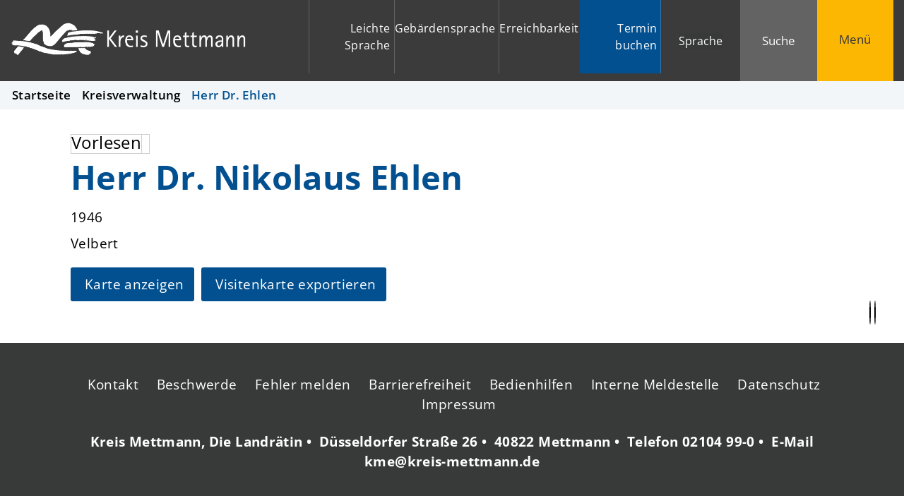

--- FILE ---
content_type: text/css
request_url: https://www.kreis-mettmann.de/layout/mettmann/assets/fonts/open-sans.css
body_size: 711
content:
/* open-sans-300 - latin */
@font-face {
  font-family: 'Open Sans';
  font-style: normal;
  font-weight: 300;
  src: url('open-sans/open-sans-v27-latin-300.eot'); /* IE9 Compat Modes */
  src: local(''),
       url('open-sans/open-sans-v27-latin-300.eot?#iefix') format('embedded-opentype'), /* IE6-IE8 */
       url('open-sans/open-sans-v27-latin-300.woff2') format('woff2'), /* Super Modern Browsers */
       url('open-sans/open-sans-v27-latin-300.woff') format('woff'), /* Modern Browsers */
       url('open-sans/open-sans-v27-latin-300.ttf') format('truetype'), /* Safari, Android, iOS */
       url('open-sans/open-sans-v27-latin-300.svg#OpenSans') format('svg'); /* Legacy iOS */
}

/* open-sans-regular - latin */
@font-face {
  font-family: 'Open Sans';
  font-style: normal;
  font-weight: 400;
  src: url('open-sans/open-sans-v27-latin-regular.eot'); /* IE9 Compat Modes */
  src: local(''),
       url('open-sans/open-sans-v27-latin-regular.eot?#iefix') format('embedded-opentype'), /* IE6-IE8 */
       url('open-sans/open-sans-v27-latin-regular.woff2') format('woff2'), /* Super Modern Browsers */
       url('open-sans/open-sans-v27-latin-regular.woff') format('woff'), /* Modern Browsers */
       url('open-sans/open-sans-v27-latin-regular.ttf') format('truetype'), /* Safari, Android, iOS */
       url('open-sans/open-sans-v27-latin-regular.svg#OpenSans') format('svg'); /* Legacy iOS */
}

/* open-sans-500 - latin */
@font-face {
  font-family: 'Open Sans';
  font-style: normal;
  font-weight: 500;
  src: url('open-sans/open-sans-v27-latin-500.eot'); /* IE9 Compat Modes */
  src: local(''),
       url('open-sans/open-sans-v27-latin-500.eot?#iefix') format('embedded-opentype'), /* IE6-IE8 */
       url('open-sans/open-sans-v27-latin-500.woff2') format('woff2'), /* Super Modern Browsers */
       url('open-sans/open-sans-v27-latin-500.woff') format('woff'), /* Modern Browsers */
       url('open-sans/open-sans-v27-latin-500.ttf') format('truetype'), /* Safari, Android, iOS */
       url('open-sans/open-sans-v27-latin-500.svg#OpenSans') format('svg'); /* Legacy iOS */
}

/* open-sans-600 - latin */
@font-face {
  font-family: 'Open Sans';
  font-style: normal;
  font-weight: 600;
  src: url('open-sans/open-sans-v27-latin-600.eot'); /* IE9 Compat Modes */
  src: local(''),
       url('open-sans/open-sans-v27-latin-600.eot?#iefix') format('embedded-opentype'), /* IE6-IE8 */
       url('open-sans/open-sans-v27-latin-600.woff2') format('woff2'), /* Super Modern Browsers */
       url('open-sans/open-sans-v27-latin-600.woff') format('woff'), /* Modern Browsers */
       url('open-sans/open-sans-v27-latin-600.ttf') format('truetype'), /* Safari, Android, iOS */
       url('open-sans/open-sans-v27-latin-600.svg#OpenSans') format('svg'); /* Legacy iOS */
}

/* open-sans-700 - latin */
@font-face {
  font-family: 'Open Sans';
  font-style: normal;
  font-weight: 700;
  src: url('open-sans/open-sans-v27-latin-700.eot'); /* IE9 Compat Modes */
  src: local(''),
       url('open-sans/open-sans-v27-latin-700.eot?#iefix') format('embedded-opentype'), /* IE6-IE8 */
       url('open-sans/open-sans-v27-latin-700.woff2') format('woff2'), /* Super Modern Browsers */
       url('open-sans/open-sans-v27-latin-700.woff') format('woff'), /* Modern Browsers */
       url('open-sans/open-sans-v27-latin-700.ttf') format('truetype'), /* Safari, Android, iOS */
       url('open-sans/open-sans-v27-latin-700.svg#OpenSans') format('svg'); /* Legacy iOS */
}

/* open-sans-800 - latin */
@font-face {
  font-family: 'Open Sans';
  font-style: normal;
  font-weight: 800;
  src: url('open-sans/open-sans-v27-latin-800.eot'); /* IE9 Compat Modes */
  src: local(''),
       url('open-sans/open-sans-v27-latin-800.eot?#iefix') format('embedded-opentype'), /* IE6-IE8 */
       url('open-sans/open-sans-v27-latin-800.woff2') format('woff2'), /* Super Modern Browsers */
       url('open-sans/open-sans-v27-latin-800.woff') format('woff'), /* Modern Browsers */
       url('open-sans/open-sans-v27-latin-800.ttf') format('truetype'), /* Safari, Android, iOS */
       url('open-sans/open-sans-v27-latin-800.svg#OpenSans') format('svg'); /* Legacy iOS */
}

/* open-sans-300italic - latin */
@font-face {
  font-family: 'Open Sans';
  font-style: italic;
  font-weight: 300;
  src: url('open-sans/open-sans-v27-latin-300italic.eot'); /* IE9 Compat Modes */
  src: local(''),
       url('open-sans/open-sans-v27-latin-300italic.eot?#iefix') format('embedded-opentype'), /* IE6-IE8 */
       url('open-sans/open-sans-v27-latin-300italic.woff2') format('woff2'), /* Super Modern Browsers */
       url('open-sans/open-sans-v27-latin-300italic.woff') format('woff'), /* Modern Browsers */
       url('open-sans/open-sans-v27-latin-300italic.ttf') format('truetype'), /* Safari, Android, iOS */
       url('open-sans/open-sans-v27-latin-300italic.svg#OpenSans') format('svg'); /* Legacy iOS */
}

/* open-sans-italic - latin */
@font-face {
  font-family: 'Open Sans';
  font-style: italic;
  font-weight: 400;
  src: url('open-sans/open-sans-v27-latin-italic.eot'); /* IE9 Compat Modes */
  src: local(''),
       url('open-sans/open-sans-v27-latin-italic.eot?#iefix') format('embedded-opentype'), /* IE6-IE8 */
       url('open-sans/open-sans-v27-latin-italic.woff2') format('woff2'), /* Super Modern Browsers */
       url('open-sans/open-sans-v27-latin-italic.woff') format('woff'), /* Modern Browsers */
       url('open-sans/open-sans-v27-latin-italic.ttf') format('truetype'), /* Safari, Android, iOS */
       url('open-sans/open-sans-v27-latin-italic.svg#OpenSans') format('svg'); /* Legacy iOS */
}

/* open-sans-500italic - latin */
@font-face {
  font-family: 'Open Sans';
  font-style: italic;
  font-weight: 500;
  src: url('open-sans/open-sans-v27-latin-500italic.eot'); /* IE9 Compat Modes */
  src: local(''),
       url('open-sans/open-sans-v27-latin-500italic.eot?#iefix') format('embedded-opentype'), /* IE6-IE8 */
       url('open-sans/open-sans-v27-latin-500italic.woff2') format('woff2'), /* Super Modern Browsers */
       url('open-sans/open-sans-v27-latin-500italic.woff') format('woff'), /* Modern Browsers */
       url('open-sans/open-sans-v27-latin-500italic.ttf') format('truetype'), /* Safari, Android, iOS */
       url('open-sans/open-sans-v27-latin-500italic.svg#OpenSans') format('svg'); /* Legacy iOS */
}

/* open-sans-600italic - latin */
@font-face {
  font-family: 'Open Sans';
  font-style: italic;
  font-weight: 600;
  src: url('open-sans/open-sans-v27-latin-600italic.eot'); /* IE9 Compat Modes */
  src: local(''),
       url('open-sans/open-sans-v27-latin-600italic.eot?#iefix') format('embedded-opentype'), /* IE6-IE8 */
       url('open-sans/open-sans-v27-latin-600italic.woff2') format('woff2'), /* Super Modern Browsers */
       url('open-sans/open-sans-v27-latin-600italic.woff') format('woff'), /* Modern Browsers */
       url('open-sans/open-sans-v27-latin-600italic.ttf') format('truetype'), /* Safari, Android, iOS */
       url('open-sans/open-sans-v27-latin-600italic.svg#OpenSans') format('svg'); /* Legacy iOS */
}

/* open-sans-700italic - latin */
@font-face {
  font-family: 'Open Sans';
  font-style: italic;
  font-weight: 700;
  src: url('open-sans/open-sans-v27-latin-700italic.eot'); /* IE9 Compat Modes */
  src: local(''),
       url('open-sans/open-sans-v27-latin-700italic.eot?#iefix') format('embedded-opentype'), /* IE6-IE8 */
       url('open-sans/open-sans-v27-latin-700italic.woff2') format('woff2'), /* Super Modern Browsers */
       url('open-sans/open-sans-v27-latin-700italic.woff') format('woff'), /* Modern Browsers */
       url('open-sans/open-sans-v27-latin-700italic.ttf') format('truetype'), /* Safari, Android, iOS */
       url('open-sans/open-sans-v27-latin-700italic.svg#OpenSans') format('svg'); /* Legacy iOS */
}

/* open-sans-800italic - latin */
@font-face {
  font-family: 'Open Sans';
  font-style: italic;
  font-weight: 800;
  src: url('open-sans/open-sans-v27-latin-800italic.eot'); /* IE9 Compat Modes */
  src: local(''),
       url('open-sans/open-sans-v27-latin-800italic.eot?#iefix') format('embedded-opentype'), /* IE6-IE8 */
       url('open-sans/open-sans-v27-latin-800italic.woff2') format('woff2'), /* Super Modern Browsers */
       url('open-sans/open-sans-v27-latin-800italic.woff') format('woff'), /* Modern Browsers */
       url('open-sans/open-sans-v27-latin-800italic.ttf') format('truetype'), /* Safari, Android, iOS */
       url('open-sans/open-sans-v27-latin-800italic.svg#OpenSans') format('svg'); /* Legacy iOS */
}

html, body, legend, fieldset, input, .gmc_control ul.fancytree-container {
    font-family: Calibri,'Open Sans', sans-serif !important;
    font-weight: 400;
    letter-spacing: 0.02em;
}

--- FILE ---
content_type: text/javascript
request_url: https://www.kreis-mettmann.de/layout/mettmann/assets/js/shariff/shariff.min.js?__ts=1558938218
body_size: 12296
content:
/*!
 * shariff - v3.2.1 - Mon, 27 May 2019 08:23:32 GMT
 * https://github.com/heiseonline/shariff
 * Copyright (c) 2019 Ines Pauer, Philipp Busse, Sebastian Hilbig, Erich Kramer, Deniz Sesli
 * Licensed under the MIT license
 */
!function(e){function t(a){if(r[a])return r[a].exports;var n=r[a]={i:a,l:!1,exports:{}};return e[a].call(n.exports,n,n.exports,t),n.l=!0,n.exports}var r={};t.m=e,t.c=r,t.d=function(e,r,a){t.o(e,r)||Object.defineProperty(e,r,{configurable:!1,enumerable:!0,get:a})},t.n=function(e){var r=e&&e.__esModule?function(){return e.default}:function(){return e};return t.d(r,"a",r),r},t.o=function(e,t){return Object.prototype.hasOwnProperty.call(e,t)},t.p="",t(t.s=2)}([function(e,t,r){"use strict";function a(){this.protocol=null,this.slashes=null,this.auth=null,this.host=null,this.port=null,this.hostname=null,this.hash=null,this.search=null,this.query=null,this.pathname=null,this.path=null,this.href=null}function n(e,t,r){if(e&&p.isObject(e)&&e instanceof a)return e;var n=new a;return n.parse(e,t,r),n}function i(e){return p.isString(e)&&(e=n(e)),e instanceof a?e.format():a.prototype.format.call(e)}function o(e,t){return n(e,!1,!0).resolve(t)}function s(e,t){return e?n(e,!1,!0).resolveObject(t):t}var l=r(10),p=r(12);t.parse=n,t.resolve=o,t.resolveObject=s,t.format=i,t.Url=a;var u=/^([a-z0-9.+-]+:)/i,h=/:[0-9]*$/,d=/^(\/\/?(?!\/)[^\?\s]*)(\?[^\s]*)?$/,c=["<",">",'"',"`"," ","\r","\n","\t"],f=["{","}","|","\\","^","`"].concat(c),m=["'"].concat(f),b=["%","/","?",";","#"].concat(m),g=["/","?","#"],v=/^[+a-z0-9A-Z_-]{0,63}$/,k=/^([+a-z0-9A-Z_-]{0,63})(.*)$/,j={javascript:!0,"javascript:":!0},z={javascript:!0,"javascript:":!0},y={http:!0,https:!0,ftp:!0,gopher:!0,file:!0,"http:":!0,"https:":!0,"ftp:":!0,"gopher:":!0,"file:":!0},P=r(13);a.prototype.parse=function(e,t,r){if(!p.isString(e))throw new TypeError("Parameter 'url' must be a string, not "+typeof e);var a=e.indexOf("?"),n=-1!==a&&a<e.indexOf("#")?"?":"#",i=e.split(n),o=/\\/g;i[0]=i[0].replace(o,"/"),e=i.join(n);var s=e;if(s=s.trim(),!r&&1===e.split("#").length){var h=d.exec(s);if(h)return this.path=s,this.href=s,this.pathname=h[1],h[2]?(this.search=h[2],this.query=t?P.parse(this.search.substr(1)):this.search.substr(1)):t&&(this.search="",this.query={}),this}var c=u.exec(s);if(c){c=c[0];var f=c.toLowerCase();this.protocol=f,s=s.substr(c.length)}if(r||c||s.match(/^\/\/[^@\/]+@[^@\/]+/)){var T="//"===s.substr(0,2);!T||c&&z[c]||(s=s.substr(2),this.slashes=!0)}if(!z[c]&&(T||c&&!y[c])){for(var w=-1,x=0;x<g.length;x++){var U=s.indexOf(g[x]);-1!==U&&(-1===w||U<w)&&(w=U)}var C,R;R=-1===w?s.lastIndexOf("@"):s.lastIndexOf("@",w),-1!==R&&(C=s.slice(0,R),s=s.slice(R+1),this.auth=decodeURIComponent(C)),w=-1;for(var x=0;x<b.length;x++){var U=s.indexOf(b[x]);-1!==U&&(-1===w||U<w)&&(w=U)}-1===w&&(w=s.length),this.host=s.slice(0,w),s=s.slice(w),this.parseHost(),this.hostname=this.hostname||"";var I="["===this.hostname[0]&&"]"===this.hostname[this.hostname.length-1];if(!I)for(var D=this.hostname.split(/\./),x=0,S=D.length;x<S;x++){var L=D[x];if(L&&!L.match(v)){for(var N="",O=0,F=L.length;O<F;O++)L.charCodeAt(O)>127?N+="x":N+=L[O];if(!N.match(v)){var A=D.slice(0,x),q=D.slice(x+1),M=L.match(k);M&&(A.push(M[1]),q.unshift(M[2])),q.length&&(s="/"+q.join(".")+s),this.hostname=A.join(".");break}}}this.hostname.length>255?this.hostname="":this.hostname=this.hostname.toLowerCase(),I||(this.hostname=l.toASCII(this.hostname));var J=this.port?":"+this.port:"",V=this.hostname||"";this.host=V+J,this.href+=this.host,I&&(this.hostname=this.hostname.substr(1,this.hostname.length-2),"/"!==s[0]&&(s="/"+s))}if(!j[f])for(var x=0,S=m.length;x<S;x++){var W=m[x];if(-1!==s.indexOf(W)){var G=encodeURIComponent(W);G===W&&(G=escape(W)),s=s.split(W).join(G)}}var Q=s.indexOf("#");-1!==Q&&(this.hash=s.substr(Q),s=s.slice(0,Q));var B=s.indexOf("?");if(-1!==B?(this.search=s.substr(B),this.query=s.substr(B+1),t&&(this.query=P.parse(this.query)),s=s.slice(0,B)):t&&(this.search="",this.query={}),s&&(this.pathname=s),y[f]&&this.hostname&&!this.pathname&&(this.pathname="/"),this.pathname||this.search){var J=this.pathname||"",X=this.search||"";this.path=J+X}return this.href=this.format(),this},a.prototype.format=function(){var e=this.auth||"";e&&(e=encodeURIComponent(e),e=e.replace(/%3A/i,":"),e+="@");var t=this.protocol||"",r=this.pathname||"",a=this.hash||"",n=!1,i="";this.host?n=e+this.host:this.hostname&&(n=e+(-1===this.hostname.indexOf(":")?this.hostname:"["+this.hostname+"]"),this.port&&(n+=":"+this.port)),this.query&&p.isObject(this.query)&&Object.keys(this.query).length&&(i=P.stringify(this.query));var o=this.search||i&&"?"+i||"";return t&&":"!==t.substr(-1)&&(t+=":"),this.slashes||(!t||y[t])&&!1!==n?(n="//"+(n||""),r&&"/"!==r.charAt(0)&&(r="/"+r)):n||(n=""),a&&"#"!==a.charAt(0)&&(a="#"+a),o&&"?"!==o.charAt(0)&&(o="?"+o),r=r.replace(/[?#]/g,function(e){return encodeURIComponent(e)}),o=o.replace("#","%23"),t+n+r+o+a},a.prototype.resolve=function(e){return this.resolveObject(n(e,!1,!0)).format()},a.prototype.resolveObject=function(e){if(p.isString(e)){var t=new a;t.parse(e,!1,!0),e=t}for(var r=new a,n=Object.keys(this),i=0;i<n.length;i++){var o=n[i];r[o]=this[o]}if(r.hash=e.hash,""===e.href)return r.href=r.format(),r;if(e.slashes&&!e.protocol){for(var s=Object.keys(e),l=0;l<s.length;l++){var u=s[l];"protocol"!==u&&(r[u]=e[u])}return y[r.protocol]&&r.hostname&&!r.pathname&&(r.path=r.pathname="/"),r.href=r.format(),r}if(e.protocol&&e.protocol!==r.protocol){if(!y[e.protocol]){for(var h=Object.keys(e),d=0;d<h.length;d++){var c=h[d];r[c]=e[c]}return r.href=r.format(),r}if(r.protocol=e.protocol,e.host||z[e.protocol])r.pathname=e.pathname;else{for(var f=(e.pathname||"").split("/");f.length&&!(e.host=f.shift()););e.host||(e.host=""),e.hostname||(e.hostname=""),""!==f[0]&&f.unshift(""),f.length<2&&f.unshift(""),r.pathname=f.join("/")}if(r.search=e.search,r.query=e.query,r.host=e.host||"",r.auth=e.auth,r.hostname=e.hostname||e.host,r.port=e.port,r.pathname||r.search){var m=r.pathname||"",b=r.search||"";r.path=m+b}return r.slashes=r.slashes||e.slashes,r.href=r.format(),r}var g=r.pathname&&"/"===r.pathname.charAt(0),v=e.host||e.pathname&&"/"===e.pathname.charAt(0),k=v||g||r.host&&e.pathname,j=k,P=r.pathname&&r.pathname.split("/")||[],f=e.pathname&&e.pathname.split("/")||[],T=r.protocol&&!y[r.protocol];if(T&&(r.hostname="",r.port=null,r.host&&(""===P[0]?P[0]=r.host:P.unshift(r.host)),r.host="",e.protocol&&(e.hostname=null,e.port=null,e.host&&(""===f[0]?f[0]=e.host:f.unshift(e.host)),e.host=null),k=k&&(""===f[0]||""===P[0])),v)r.host=e.host||""===e.host?e.host:r.host,r.hostname=e.hostname||""===e.hostname?e.hostname:r.hostname,r.search=e.search,r.query=e.query,P=f;else if(f.length)P||(P=[]),P.pop(),P=P.concat(f),r.search=e.search,r.query=e.query;else if(!p.isNullOrUndefined(e.search)){if(T){r.hostname=r.host=P.shift();var w=!!(r.host&&r.host.indexOf("@")>0)&&r.host.split("@");w&&(r.auth=w.shift(),r.host=r.hostname=w.shift())}return r.search=e.search,r.query=e.query,p.isNull(r.pathname)&&p.isNull(r.search)||(r.path=(r.pathname?r.pathname:"")+(r.search?r.search:"")),r.href=r.format(),r}if(!P.length)return r.pathname=null,r.search?r.path="/"+r.search:r.path=null,r.href=r.format(),r;for(var x=P.slice(-1)[0],U=(r.host||e.host||P.length>1)&&("."===x||".."===x)||""===x,C=0,R=P.length;R>=0;R--)x=P[R],"."===x?P.splice(R,1):".."===x?(P.splice(R,1),C++):C&&(P.splice(R,1),C--);if(!k&&!j)for(;C--;C)P.unshift("..");!k||""===P[0]||P[0]&&"/"===P[0].charAt(0)||P.unshift(""),U&&"/"!==P.join("/").substr(-1)&&P.push("");var I=""===P[0]||P[0]&&"/"===P[0].charAt(0);if(T){r.hostname=r.host=I?"":P.length?P.shift():"";var w=!!(r.host&&r.host.indexOf("@")>0)&&r.host.split("@");w&&(r.auth=w.shift(),r.host=r.hostname=w.shift())}return k=k||r.host&&P.length,k&&!I&&P.unshift(""),P.length?r.pathname=P.join("/"):(r.pathname=null,r.path=null),p.isNull(r.pathname)&&p.isNull(r.search)||(r.path=(r.pathname?r.pathname:"")+(r.search?r.search:"")),r.auth=e.auth||r.auth,r.slashes=r.slashes||e.slashes,r.href=r.format(),r},a.prototype.parseHost=function(){var e=this.host,t=h.exec(e);t&&(t=t[0],":"!==t&&(this.port=t.substr(1)),e=e.substr(0,e.length-t.length)),e&&(this.hostname=e)}},function(e,t){var r;r=function(){return this}();try{r=r||Function("return this")()||(0,eval)("this")}catch(e){"object"==typeof window&&(r=window)}e.exports=r},function(e,t,r){"use strict";r(3),e.exports=r(4)},function(e,t){},function(e,t,r){"use strict";(function(t){function a(e,t){if(!(e instanceof t))throw new TypeError("Cannot call a class as a function")}var n="function"==typeof Symbol&&"symbol"==typeof Symbol.iterator?function(e){return typeof e}:function(e){return e&&"function"==typeof Symbol&&e.constructor===Symbol&&e!==Symbol.prototype?"symbol":typeof e},i=function(){function e(e,t){for(var r=0;r<t.length;r++){var a=t[r];a.enumerable=a.enumerable||!1,a.configurable=!0,"value"in a&&(a.writable=!0),Object.defineProperty(e,a.key,a)}}return function(t,r,a){return r&&e(t.prototype,r),a&&e(t,a),t}}(),o=r(5),s=r(6),l=r(0),p={theme:"color",backendUrl:null,infoUrl:"http://ct.de/-2467514",infoDisplay:"blank",lang:"de",langFallback:"en",mailUrl:function(){var e=l.parse(this.getURL(),!0);return e.query.view="mail",delete e.search,l.format(e)},mailBody:function(){return this.getURL()},mediaUrl:null,orientation:"horizontal",buttonStyle:"standard",referrerTrack:null,services:["twitter","facebook","info"],title:t.document.title,twitterVia:null,flattrUser:null,flattrCategory:null,url:function(){var e=t.document.location.href,r=o("link[rel=canonical]").attr("href")||this.getMeta("og:url")||"";return r.length>0&&(r.indexOf("http")<0&&(r=0!==r.indexOf("//")?t.document.location.protocol+"//"+t.document.location.host+r:t.document.location.protocol+r),e=r),e}},u=function(){function e(t,r){var n=this;a(this,e),this.element=t,o(t).empty(),this.options=o.extend({},p,r,o(t).data()),this.services=Object.keys(s).filter(function(e){return n.isEnabledService(e)}).sort(function(e,t){var r=n.options.services;return r.indexOf(e)-r.indexOf(t)}).map(function(e){return s[e](n)}),this._addButtonList(),null!==this.options.backendUrl&&"icon"!==this.options.buttonStyle&&this.getShares(this._updateCounts.bind(this))}return i(e,[{key:"isEnabledService",value:function(e){return this.options.services.indexOf(e)>-1}},{key:"$socialshareElement",value:function(){return o(this.element)}},{key:"getLocalized",value:function(e,t){return"object"===n(e[t])?void 0===e[t][this.options.lang]?e[t][this.options.langFallback]:e[t][this.options.lang]:"string"==typeof e[t]?e[t]:void 0}},{key:"getMeta",value:function(e){return o('meta[name="'+e+'"],[property="'+e+'"]').attr("content")||""}},{key:"getInfoUrl",value:function(){return this.options.infoUrl}},{key:"getInfoDisplayPopup",value:function(){return"popup"===this.options.infoDisplay}},{key:"getInfoDisplayBlank",value:function(){return"popup"!==this.options.infoDisplay&&"self"!==this.options.infoDisplay}},{key:"getURL",value:function(){return this.getOption("url")}},{key:"getOption",value:function(e){var t=this.options[e];return"function"==typeof t?t.call(this):t}},{key:"getTitle",value:function(){var e=this.getOption("title");if(o(this.element).data().title)return e;e=e||this.getMeta("DC.title");var t=this.getMeta("DC.creator");return e&&t?e+" - "+t:e}},{key:"getReferrerTrack",value:function(){return this.options.referrerTrack||""}},{key:"getShares",value:function(e){var t=l.parse(this.options.backendUrl,!0);return t.query.url=this.getURL(),delete t.search,o.getJSON(l.format(t),e)}},{key:"_updateCounts",value:function(e,t,r){var a=this;e&&o.each(e,function(e,t){a.isEnabledService(e)&&(t>=1e3&&(t=Math.round(t/1e3)+"k"),o(a.element).find("."+e+" a").append(o("<span/>").addClass("share_count").text(t)))})}},{key:"_addButtonList",value:function(){var e=this,r=o("<ul/>").addClass(["theme-"+this.options.theme,"orientation-"+this.options.orientation,"button-style-"+this.options.buttonStyle,"shariff-col-"+this.options.services.length].join(" "));this.services.forEach(function(t){var a=o("<li/>").addClass("shariff-button "+t.name),n=o("<a/>").attr("href",t.shareUrl);if("standard"===e.options.buttonStyle){var i=o("<span/>").addClass("share_text").text(e.getLocalized(t,"shareText"));n.append(i)}void 0!==t.faPrefix&&void 0!==t.faName&&n.prepend(o("<span/>").addClass(t.faPrefix+" "+t.faName)),t.popup?(n.attr("data-rel","popup"),"info"!==t.name&&n.attr("rel","nofollow")):t.blank?(n.attr("target","_blank"),"info"===t.name?n.attr("rel","noopener noreferrer"):n.attr("rel","nofollow noopener noreferrer")):"info"!==t.name&&n.attr("rel","nofollow"),n.attr("title",e.getLocalized(t,"title")),n.attr("role","button"),n.attr("aria-label",e.getLocalized(t,"title")),a.append(n),r.append(a)}),r.on("click",'[data-rel="popup"]',function(e){e.preventDefault();var r=o(this).attr("href");if(r.match(/twitter\.com\/intent\/(\w+)/)){var a=t.window;if(a.__twttr&&a.__twttr.widgets&&a.__twttr.widgets.loaded)return}t.window.open(r,"_blank","width=600,height=460")}),this.$socialshareElement().append(r)}}]),e}();e.exports=u,t.Shariff=u,o(function(){o(".shariff").each(function(){this.hasOwnProperty("shariff")||(this.shariff=new u(this))})})}).call(t,r(1))},function(e,t){e.exports=jQuery},function(e,t,r){"use strict";e.exports={addthis:r(7),buffer:r(8),diaspora:r(9),facebook:r(16),flattr:r(17),flipboard:r(18),info:r(19),linkedin:r(20),mail:r(21),pinterest:r(22),pocket:r(23),print:r(24),qzone:r(25),reddit:r(26),stumbleupon:r(27),telegram:r(28),tencent:r(29),threema:r(30),tumblr:r(31),twitter:r(32),vk:r(33),weibo:r(34),whatsapp:r(35),xing:r(36)}},function(e,t,r){"use strict";e.exports=function(e){return{popup:!0,shareText:{bg:"cÐ¿ÐŸÐŽÐµÐ»ÑÐœÐµ",cs:"sdÃ­let",da:"del",de:"teilen",en:"share",es:"compartir",fi:"Jaa",fr:"partager",hr:"podijelite",hu:"megosztÃ¡s",it:"condividi",ja:"å±æ",ko:"ê³µì íêž°",nl:"delen",no:"del",pl:"udostÄpnij",pt:"compartilhar",ro:"partajeazÄ",ru:"Ð¿ÐŸÐŽÐµÐ»ÐžÑÑÑÑ",sk:"zdieÄŸaÅ¥",sl:"deli",sr:"podeli",sv:"dela",tr:"paylaÅ",zh:"åäº«"},name:"addthis",faPrefix:"fas",faName:"fa-plus",title:{bg:"Ð¡Ð¿ÐŸÐŽÐµÐ»Ðž Ð² AddThis",cs:"SdÃ­let na AddThis",da:"Del pÃ¥ AddThis",de:"Bei AddThis teilen",en:"Share on AddThis",es:"Compartir en AddThis",fi:"Jaa AddThisissÃ€",fr:"Partager sur AddThis",hr:"Podijelite na AddThis",hu:"MegosztÃ¡s AddThisen",it:"Condividi su AddThis",ja:"AddThisäžã§å±æ",ko:"AddThisìì ê³µì íêž°",nl:"Delen op AddThis",no:"Del pÃ¥ AddThis",pl:"UdostÄpnij przez AddThis",pt:"Compartilhar no AddThis",ro:"PartajeazÄ pe AddThis",ru:"ÐÐŸÐŽÐµÐ»ÐžÑÑÑÑ ÐœÐ° AddThis",sk:"ZdieÄŸaÅ¥ na AddThis",sl:"Deli na AddThis",sr:"Podeli na AddThis",sv:"Dela pÃ¥ AddThis",tr:"AddThis'ta paylaÅ",zh:"åšAddThisäžåäº«"},shareUrl:"http://api.addthis.com/oexchange/0.8/offer?url="+encodeURIComponent(e.getURL())+e.getReferrerTrack()}}},function(e,t,r){"use strict";e.exports=function(e){var t=encodeURIComponent(e.getURL());return{popup:!0,shareText:{bg:"cÐ¿ÐŸÐŽÐµÐ»ÑÐœÐµ",cs:"sdÃ­let",da:"del",de:"teilen",en:"share",es:"compartir",fi:"Jaa",fr:"partager",hr:"podijelite",hu:"megosztÃ¡s",it:"condividi",ja:"å±æ",ko:"ê³µì íêž°",nl:"delen",no:"del",pl:"udostÄpnij",pt:"compartilhar",ro:"partajeazÄ",ru:"Ð¿ÐŸÐŽÐµÐ»ÐžÑÑÑÑ",sk:"zdieÄŸaÅ¥",sl:"deli",sr:"podeli",sv:"dela",tr:"paylaÅ",zh:"åäº«"},name:"buffer",faPrefix:"fab",faName:"fa-buffer",title:{bg:"Ð¡Ð¿ÐŸÐŽÐµÐ»Ðž Ð² buffer",cs:"SdÃ­let na buffer",da:"Del pÃ¥ buffer",de:"Bei buffer teilen",en:"Share on buffer",es:"Compartir en buffer",fi:"Jaa bufferissÃ€",fr:"Partager sur buffer",hr:"Podijelite na buffer",hu:"MegosztÃ¡s bufferen",it:"Condividi su buffer",ja:"bufferäžã§å±æ",ko:"bufferìì ê³µì íêž°",nl:"Delen op buffer",no:"Del pÃ¥ buffer",pl:"UdostÄpnij przez buffer",pt:"Compartilhar no buffer",ro:"PartajeazÄ pe buffer",ru:"ÐÐŸÐŽÐµÐ»ÐžÑÑÑÑ ÐœÐ° buffer",sk:"ZdieÄŸaÅ¥ na buffer",sl:"Deli na buffer",sr:"Podeli na buffer",sv:"Dela pÃ¥ buffer",tr:"buffer'ta paylaÅ",zh:"åšbufferäžåäº«"},shareUrl:"https://buffer.com/add?text="+encodeURIComponent(e.getTitle())+"&url="+t+e.getReferrerTrack()}}},function(e,t,r){"use strict";var a=r(0);e.exports=function(e){var t=a.parse("https://share.diasporafoundation.org/",!0);return t.query.url=e.getURL(),t.query.title=e.getTitle(),t.protocol="https",delete t.search,{popup:!0,shareText:{bg:"cÐ¿ÐŸÐŽÐµÐ»ÑÐœÐµ",cs:"sdÃ­let",da:"del",de:"teilen",en:"share",es:"compartir",fi:"Jaa",fr:"partager",hr:"podijelite",hu:"megosztÃ¡s",it:"condividi",ja:"å±æ",ko:"ê³µì íêž°",nl:"delen",no:"del",pl:"udostÄpnij",pt:"compartilhar",ro:"partajeazÄ",ru:"Ð¿ÐŸÐŽÐµÐ»ÐžÑÑÑÑ",sk:"zdieÄŸaÅ¥",sl:"deli",sr:"podeli",sv:"dela",tr:"paylaÅ",zh:"åäº«"},name:"diaspora",faPrefix:"fas",faName:"fa-asterisk",title:{bg:"Ð¡Ð¿ÐŸÐŽÐµÐ»Ðž Ð² diaspora*",cs:"SdÃ­let na diaspora*",da:"Del pÃ¥ diaspora*",de:"Bei diaspora* teilen",en:"Share on diaspora*",es:"Compartir en diaspora*",fi:"Jaa DiasporaissÃ€",fr:"Partager sur diaspora*",hr:"Podijelite na diaspora*",hu:"MegosztÃ¡s diaspora*",it:"Condividi su diaspora*",ja:"diaspora*äžã§å±æ",ko:"diaspora*ìì ê³µì íêž°",nl:"Delen op diaspora*",no:"Del pÃ¥ diaspora*",pl:"UdostÄpnij przez diaspora*",pt:"Compartilhar no diaspora*",ro:"PartajeazÄ pe diaspora*",ru:"ÐÐŸÐŽÐµÐ»ÐžÑÑÑÑ ÐœÐ° diaspora*",sk:"ZdieÄŸaÅ¥ na diaspora*",sl:"Deli na diaspora*",sr:"Podeli na diaspora*-u",sv:"Dela pÃ¥ diaspora*",tr:"diaspora*'ta paylaÅ",zh:"åäº«è³diaspora*"},shareUrl:a.format(t)+e.getReferrerTrack()}}},function(e,t,r){(function(e,a){var n;!function(a){function i(e){throw new RangeError(I[e])}function o(e,t){for(var r=e.length,a=[];r--;)a[r]=t(e[r]);return a}function s(e,t){var r=e.split("@"),a="";return r.length>1&&(a=r[0]+"@",e=r[1]),e=e.replace(R,"."),a+o(e.split("."),t).join(".")}function l(e){for(var t,r,a=[],n=0,i=e.length;n<i;)t=e.charCodeAt(n++),t>=55296&&t<=56319&&n<i?(r=e.charCodeAt(n++),56320==(64512&r)?a.push(((1023&t)<<10)+(1023&r)+65536):(a.push(t),n--)):a.push(t);return a}function p(e){return o(e,function(e){var t="";return e>65535&&(e-=65536,t+=L(e>>>10&1023|55296),e=56320|1023&e),t+=L(e)}).join("")}function u(e){return e-48<10?e-22:e-65<26?e-65:e-97<26?e-97:k}function h(e,t){return e+22+75*(e<26)-((0!=t)<<5)}function d(e,t,r){var a=0;for(e=r?S(e/P):e>>1,e+=S(e/t);e>D*z>>1;a+=k)e=S(e/D);return S(a+(D+1)*e/(e+y))}function c(e){var t,r,a,n,o,s,l,h,c,f,m=[],b=e.length,g=0,y=w,P=T;for(r=e.lastIndexOf(x),r<0&&(r=0),a=0;a<r;++a)e.charCodeAt(a)>=128&&i("not-basic"),m.push(e.charCodeAt(a));for(n=r>0?r+1:0;n<b;){for(o=g,s=1,l=k;n>=b&&i("invalid-input"),h=u(e.charCodeAt(n++)),(h>=k||h>S((v-g)/s))&&i("overflow"),g+=h*s,c=l<=P?j:l>=P+z?z:l-P,!(h<c);l+=k)f=k-c,s>S(v/f)&&i("overflow"),s*=f;t=m.length+1,P=d(g-o,t,0==o),S(g/t)>v-y&&i("overflow"),y+=S(g/t),g%=t,m.splice(g++,0,y)}return p(m)}function f(e){var t,r,a,n,o,s,p,u,c,f,m,b,g,y,P,U=[];for(e=l(e),b=e.length,t=w,r=0,o=T,s=0;s<b;++s)(m=e[s])<128&&U.push(L(m));for(a=n=U.length,n&&U.push(x);a<b;){for(p=v,s=0;s<b;++s)(m=e[s])>=t&&m<p&&(p=m);for(g=a+1,p-t>S((v-r)/g)&&i("overflow"),r+=(p-t)*g,t=p,s=0;s<b;++s)if(m=e[s],m<t&&++r>v&&i("overflow"),m==t){for(u=r,c=k;f=c<=o?j:c>=o+z?z:c-o,!(u<f);c+=k)P=u-f,y=k-f,U.push(L(h(f+P%y,0))),u=S(P/y);U.push(L(h(u,0))),o=d(r,g,a==n),r=0,++a}++r,++t}return U.join("")}function m(e){return s(e,function(e){return U.test(e)?c(e.slice(4).toLowerCase()):e})}function b(e){return s(e,function(e){return C.test(e)?"xn--"+f(e):e})}var g,v=("object"==typeof t&&t&&t.nodeType,"object"==typeof e&&e&&e.nodeType,2147483647),k=36,j=1,z=26,y=38,P=700,T=72,w=128,x="-",U=/^xn--/,C=/[^\x20-\x7E]/,R=/[\x2E\u3002\uFF0E\uFF61]/g,I={overflow:"Overflow: input needs wider integers to process","not-basic":"Illegal input >= 0x80 (not a basic code point)","invalid-input":"Invalid input"},D=k-j,S=Math.floor,L=String.fromCharCode;g={version:"1.4.1",ucs2:{decode:l,encode:p},decode:c,encode:f,toASCII:b,toUnicode:m},void 0!==(n=function(){return g}.call(t,r,t,e))&&(e.exports=n)}()}).call(t,r(11)(e),r(1))},function(e,t){e.exports=function(e){return e.webpackPolyfill||(e.deprecate=function(){},e.paths=[],e.children||(e.children=[]),Object.defineProperty(e,"loaded",{enumerable:!0,get:function(){return e.l}}),Object.defineProperty(e,"id",{enumerable:!0,get:function(){return e.i}}),e.webpackPolyfill=1),e}},function(e,t,r){"use strict";e.exports={isString:function(e){return"string"==typeof e},isObject:function(e){return"object"==typeof e&&null!==e},isNull:function(e){return null===e},isNullOrUndefined:function(e){return null==e}}},function(e,t,r){"use strict";t.decode=t.parse=r(14),t.encode=t.stringify=r(15)},function(e,t,r){"use strict";function a(e,t){return Object.prototype.hasOwnProperty.call(e,t)}e.exports=function(e,t,r,i){t=t||"&",r=r||"=";var o={};if("string"!=typeof e||0===e.length)return o;var s=/\+/g;e=e.split(t);var l=1e3;i&&"number"==typeof i.maxKeys&&(l=i.maxKeys);var p=e.length;l>0&&p>l&&(p=l);for(var u=0;u<p;++u){var h,d,c,f,m=e[u].replace(s,"%20"),b=m.indexOf(r);b>=0?(h=m.substr(0,b),d=m.substr(b+1)):(h=m,d=""),c=decodeURIComponent(h),f=decodeURIComponent(d),a(o,c)?n(o[c])?o[c].push(f):o[c]=[o[c],f]:o[c]=f}return o};var n=Array.isArray||function(e){return"[object Array]"===Object.prototype.toString.call(e)}},function(e,t,r){"use strict";function a(e,t){if(e.map)return e.map(t);for(var r=[],a=0;a<e.length;a++)r.push(t(e[a],a));return r}var n=function(e){switch(typeof e){case"string":return e;case"boolean":return e?"true":"false";case"number":return isFinite(e)?e:"";default:return""}};e.exports=function(e,t,r,s){return t=t||"&",r=r||"=",null===e&&(e=void 0),"object"==typeof e?a(o(e),function(o){var s=encodeURIComponent(n(o))+r;return i(e[o])?a(e[o],function(e){return s+encodeURIComponent(n(e))}).join(t):s+encodeURIComponent(n(e[o]))}).join(t):s?encodeURIComponent(n(s))+r+encodeURIComponent(n(e)):""};var i=Array.isArray||function(e){return"[object Array]"===Object.prototype.toString.call(e)},o=Object.keys||function(e){var t=[];for(var r in e)Object.prototype.hasOwnProperty.call(e,r)&&t.push(r);return t}},function(e,t,r){"use strict";e.exports=function(e){return{popup:!0,shareText:{bg:"cÐ¿ÐŸÐŽÐµÐ»ÑÐœÐµ",cs:"sdÃ­let",da:"del",de:"teilen",en:"share",es:"compartir",fi:"Jaa",fr:"partager",hr:"podijelite",hu:"megosztÃ¡s",it:"condividi",ja:"å±æ",ko:"ê³µì íêž°",nl:"delen",no:"del",pl:"udostÄpnij",pt:"compartilhar",ro:"partajeazÄ",ru:"Ð¿ÐŸÐŽÐµÐ»ÐžÑÑÑÑ",sk:"zdieÄŸaÅ¥",sl:"deli",sr:"podeli",sv:"dela",tr:"paylaÅ",zh:"åäº«"},name:"facebook",faPrefix:"fab",faName:"fa-facebook-f",title:{bg:"Ð¡Ð¿ÐŸÐŽÐµÐ»Ðž Ð²ÑÐ² Facebook",cs:"SdÃ­let na Facebooku",da:"Del pÃ¥ Facebook",de:"Bei Facebook teilen",en:"Share on Facebook",es:"Compartir en Facebook",fi:"Jaa Facebookissa",fr:"Partager sur Facebook",hr:"Podijelite na Facebooku",hu:"MegosztÃ¡s Facebookon",it:"Condividi su Facebook",ja:"ãã§ã€ã¹ããã¯äžã§å±æ",ko:"íìŽì€ë¶ìì ê³µì íêž°",nl:"Delen op Facebook",no:"Del pÃ¥ Facebook",pl:"UdostÄpnij na Facebooku",pt:"Compartilhar no Facebook",ro:"PartajeazÄ pe Facebook",ru:"ÐÐŸÐŽÐµÐ»ÐžÑÑÑÑ ÐœÐ° Facebook",sk:"ZdieÄŸaÅ¥ na Facebooku",sl:"Deli na Facebooku",sr:"Podeli na Facebook-u",sv:"Dela pÃ¥ Facebook",tr:"Facebook'ta paylaÅ",zh:"åšFacebookäžåäº«"},shareUrl:"https://www.facebook.com/sharer/sharer.php?u="+encodeURIComponent(e.getURL())+e.getReferrerTrack()}}},function(e,t,r){"use strict";e.exports=function(e){var t=encodeURIComponent(e.getURL()),r=e.getTitle(),a=e.getMeta("description");return{popup:!0,shareText:"Flattr",name:"flattr",faPrefix:"far",faName:"fa-money-bill-alt",title:{de:"Artikel flattrn",en:"Flattr this"},shareUrl:"https://flattr.com/submit/auto?title="+encodeURIComponent(r)+"&description="+encodeURIComponent(a)+"&category="+encodeURIComponent(e.options.flattrCategory||"text")+"&user_id="+encodeURIComponent(e.options.flattrUser)+"&url="+t+e.getReferrerTrack()}}},function(e,t,r){"use strict";e.exports=function(e){var t=encodeURIComponent(e.getURL());return{popup:!0,shareText:"flip it",name:"flipboard",faPrefix:"fab",faName:"fa-flipboard",title:{bg:"Ð¡Ð¿ÐŸÐŽÐµÐ»Ðž Ð² Flipboard",cs:"SdÃ­let na Flipboardu",da:"Del pÃ¥ Flipboard",de:"Bei Flipboard teilen",en:"Share on Flipboard",es:"Compartir en Flipboard",fi:"Jaa FlipboardissÃ€",fr:"Partager sur Flipboard",hr:"Podijelite na Flipboardu",hu:"MegosztÃ¡s Flipboardon",it:"Condividi su Flipboard",ja:"Flipboardäžã§å±æ",ko:"Flipboardìì ê³µì íêž°",nl:"Delen op Flipboard",no:"Del pÃ¥ Flipboard",pl:"UdostÄpnij na Flipboardu",pt:"Compartilhar no Flipboard",ro:"PartajeazÄ pe Flipboard",ru:"ÐÐŸÐŽÐµÐ»ÐžÑÑÑÑ ÐœÐ° Flipboard",sk:"ZdieÄŸaÅ¥ na Flipboardu",sl:"Deli na Flipboardu",sr:"Podeli na Flipboard-u",sv:"Dela pÃ¥ Flipboard",tr:"Flipboard'ta paylaÅ",zh:"åšFlipboardäžåäº«"},shareUrl:"https://share.flipboard.com/bookmarklet/popout?v=2&title="+encodeURIComponent(e.getTitle())+"&url="+t+e.getReferrerTrack()}}},function(e,t,r){"use strict";e.exports=function(e){return{blank:e.getInfoDisplayBlank(),popup:e.getInfoDisplayPopup(),shareText:"Info",name:"info",faPrefix:"fas",faName:"fa-info",title:{bg:"ÐÐŸÐ²ÐµÑÐµ ÐžÐœÑÐŸÑÐŒÐ°ÑÐžÑ",cs:"VÃ­ce informacÃ­",da:"Flere oplysninger",de:"Weitere Informationen",en:"More information",es:"MÃ¡s informaciones",fi:"LisÃ€tietoja",fr:"Plus d'informations",hr:"ViÅ¡e informacija",hu:"TÃ¶bb informÃ¡ciÃ³",it:"Maggiori informazioni",ja:"è©³ããæå ±",ko:"ì¶ê° ì ë³Ž",nl:"Verdere informatie",no:"Mer informasjon",pl:"WiÄcej informacji",pt:"Mais informaÃ§Ãµes",ro:"Mai multe informatii",ru:"ÐÐŸÐ»ÑÑÐµ ÐžÐœÑÐŸÑÐŒÐ°ÑÐžÐž",sk:"Viac informÃ¡ciÃ­",sl:"VeÄ informacij",sr:"ViÅ¡e informacija",sv:"Mer information",tr:"Daha fazla bilgi",zh:"æŽå€ä¿¡æ¯"},shareUrl:e.getInfoUrl()}}},function(e,t,r){"use strict";e.exports=function(e){var t=encodeURIComponent(e.getURL()),r=encodeURIComponent(e.getTitle());return{popup:!0,shareText:{bg:"cÐ¿ÐŸÐŽÐµÐ»ÑÐœÐµ",cs:"sdÃ­let",da:"del",de:"mitteilen",en:"share",es:"compartir",fi:"Jaa",fr:"partager",hr:"podijelite",hu:"megosztÃ¡s",it:"condividi",ja:"ã·ã§ã¢",ko:"ê³µì íêž°",nl:"delen",no:"del",pl:"udostÄpnij",pt:"compartilhar",ro:"distribuiÈi",ru:"Ð¿ÐŸÐŽÐµÐ»ÐžÑÑÑÑ",sk:"zdieÄŸaÅ¥",sl:"deli",sr:"podeli",sv:"dela",tr:"paylaÅ",zh:"åäº«"},name:"linkedin",faPrefix:"fab",faName:"fa-linkedin-in",title:{bg:"Ð¡Ð¿ÐŸÐŽÐµÐ»Ðž Ð² LinkedIn",cs:"SdÃ­let na LinkedIn",da:"Del pÃ¥ LinkedIn",de:"Bei LinkedIn teilen",en:"Share on LinkedIn",es:"Compartir en LinkedIn",fi:"Jaa LinkedInissÃ€",fr:"Partager sur LinkedIn",hr:"Podijelite na LinkedIn",hu:"MegosztÃ¡s LinkedInen",it:"Condividi su LinkedIn",ja:"LinkedInäžã§å±æ",ko:"LinkedInìì ê³µì íêž°",nl:"Delen op LinkedIn",no:"Del pÃ¥ LinkedIn",pl:"UdostÄpnij przez LinkedIn",pt:"Compartilhar no LinkedIn",ro:"PartajeazÄ pe LinkedIn",ru:"ÐÐŸÐŽÐµÐ»ÐžÑÑÑÑ ÐœÐ° LinkedIn",sk:"ZdieÄŸaÅ¥ na LinkedIn",sl:"Deli na LinkedIn",sr:"Podeli na LinkedIn-u",sv:"Dela pÃ¥ LinkedIn",tr:"LinkedIn'ta paylaÅ",zh:"åšLinkedInäžåäº«"},shareUrl:"https://www.linkedin.com/shareArticle?mini=true&summary="+encodeURIComponent(e.getMeta("description"))+"&title="+r+"&url="+t}}},function(e,t,r){"use strict";e.exports=function(e){var t=e.getOption("mailUrl");return 0===t.indexOf("mailto:")&&(t+="?subject="+encodeURIComponent(e.getOption("mailSubject")||e.getTitle()),t+="&body="+encodeURIComponent(e.getOption("mailBody").replace(/\{url\}/i,e.getURL()))),{blank:0===t.indexOf("http"),popup:!1,shareText:{en:"mail",zh:"åäº«"},name:"mail",faPrefix:"fas",faName:"fa-envelope",title:{bg:"ÐÐ·Ð¿ÑÐ°ÑÐž Ð¿ÐŸ ÐžÐŒÐµÐ¹Ð»",cs:"Poslat mailem",da:"Sende via e-mail",de:"Per E-Mail versenden",en:"Send by email",es:"Enviar por email",fi:"LÃ€hetÃ€ sÃ€hkÃ¶postitse",fr:"Envoyer par courriel",hr:"PoÅ¡aljite emailom",hu:"ElkÃŒldÃ©s e-mailben",it:"Inviare via email",ja:"é»å­ã¡ãŒã«ã§éä¿¡",ko:"ìŽë©ìŒë¡ ë³ŽëŽêž°",nl:"Sturen via e-mail",no:"Send via epost",pl:"WyÅlij e-mailem",pt:"Enviar por e-mail",ro:"Trimite prin e-mail",ru:"ÐÑÐ¿ÑÐ°Ð²ÐžÑÑ Ð¿ÐŸ ÑÐ». Ð¿ÐŸÑÑÐµ",sk:"PoslaÅ¥ e-mailom",sl:"PoÅ¡lji po elektronski poÅ¡ti",sr:"PoÅ¡alji putem email-a",sv:"Skicka via e-post",tr:"E-posta ile gÃ¶nder",zh:"éè¿çµå­é®ä»¶äŒ é"},shareUrl:t}}},function(e,t,r){"use strict";var a=r(0);e.exports=function(e){var t=e.getTitle(),r=e.getMeta("DC.creator");r.length>0&&(t+=" - "+r);var n=e.getOption("mediaUrl");(!n||n.length<=0)&&(n=e.getMeta("og:image"));var i=a.parse("https://www.pinterest.com/pin/create/link/",!0);return i.query.url=e.getURL(),i.query.media=n,i.query.description=t,delete i.search,{popup:!0,shareText:"pin it",name:"pinterest",faPrefix:"fab",faName:"fa-pinterest-p",title:{bg:"Ð¡Ð¿ÐŸÐŽÐµÐ»Ðž Ð² Pinterest",cs:"PÅidat na Pinterest",da:"Del pÃ¥ Pinterest",de:"Bei Pinterest pinnen",en:"Pin it on Pinterest",es:"Compartir en Pinterest",fi:"Jaa PinterestissÃ€",fr:"Partager sur Pinterest",hr:"Podijelite na Pinterest",hu:"MegosztÃ¡s Pinteresten",it:"Condividi su Pinterest",ja:"Pinterestäžã§å±æ",ko:"Pinterestìì ê³µì íêž°",nl:"Delen op Pinterest",no:"Del pÃ¥ Pinterest",pl:"UdostÄpnij przez Pinterest",pt:"Compartilhar no Pinterest",ro:"PartajeazÄ pe Pinterest",ru:"ÐÐŸÐŽÐµÐ»ÐžÑÑÑÑ ÐœÐ° Pinterest",sk:"ZdieÄŸaÅ¥ na Pinterest",sl:"Deli na Pinterest",sr:"Podeli na Pinterest-u",sv:"Dela pÃ¥ Pinterest",tr:"Pinterest'ta paylaÅ",zh:"åäº«è³Pinterest"},shareUrl:a.format(i)+e.getReferrerTrack()}}},function(e,t,r){"use strict";e.exports=function(e){var t=encodeURIComponent(e.getURL());return{popup:!0,shareText:"Pocket",name:"pocket",faPrefix:"fab",faName:"fa-get-pocket",title:{bg:"ÐÐ°Ð¿Ð°Ð·Ð²Ð°ÐœÐµ Ð² Pocket",cs:"UloÅŸit do Pocket",da:"Gem i Pocket",de:"In Pocket speichern",en:"Save to Pocket",es:"Guardar en Pocket",fi:"Tallenna kohtaan Pocket",fr:"Enregistrer dans Pocket",hr:"Spremi u Pocket",hu:'MentÃ©s "Pocket"-be',it:"Salva in Pocket",ja:"ããã±ãããã«ä¿å­",ko:"Pocketì ì ì¥",nl:"Opslaan in Pocket",no:"Lagre i Pocket",pl:"Zapisz w Pocket",pt:"Salvar em Pocket",ro:"SalvaÈi Ã®n Pocket",ru:"Ð¡ÐŸÑÑÐ°ÐœÐžÑÑ Ð² Pocket",sk:"UloÅŸiÅ¥ do prieÄinka Pocket",sl:"Shrani v Pocket",sr:"SaÄuvaj u Pocket",sv:"Spara till Pocket",tr:"Pocket e kaydet",zh:"ä¿å­å°Pocket"},shareUrl:"https://getpocket.com/save?title="+encodeURIComponent(e.getTitle())+"&url="+t+e.getReferrerTrack()}}},function(e,t,r){"use strict";e.exports=function(e){return{name:"print",faPrefix:"fas",faName:"fa-print",popup:!1,shareText:{bg:"",cs:"tlaÄit",da:"",de:"drucken",en:"print",es:"impresiÃ³n",fi:"",fr:"imprimer",hr:"",hu:"",it:"stampa",ja:"",ko:"",nl:"afdrukken",no:"",pl:"drukuj",pt:"",ro:"",ru:"Ð Ð°ÑÐ¿ÐµÑÐ°ÑÐ°ÑÑ",sk:"",sl:"",sr:"",sv:"",tr:"",zh:""},title:{bg:"",cs:"tlaÄit",da:"",de:"drucken",en:"print",es:"impresiÃ³n",fi:"",fr:"imprimer",hr:"",hu:"",it:"stampa",ja:"",ko:"",nl:"afdrukken",no:"",pl:"drukuj",pt:"",ro:"",ru:"Ð Ð°ÑÐ¿ÐµÑÐ°ÑÐ°ÑÑ",sk:"",sl:"",sr:"",sv:"",tr:"",zh:""},shareUrl:"javascript:window.print();"}}},function(e,t,r){"use strict";e.exports=function(e){return{popup:!0,shareText:{bg:"cÐ¿ÐŸÐŽÐµÐ»ÑÐœÐµ",cs:"sdÃ­let",da:"del",de:"teilen",en:"share",es:"compartir",fi:"Jaa",fr:"partager",hr:"podijelite",hu:"megosztÃ¡s",it:"condividi",ja:"å±æ",ko:"ê³µì íêž°",nl:"delen",no:"del",pl:"udostÄpnij",pt:"compartilhar",ro:"partajeazÄ",ru:"Ð¿ÐŸÐŽÐµÐ»ÐžÑÑÑÑ",sk:"zdieÄŸaÅ¥",sl:"deli",sr:"podeli",sv:"dela",tr:"paylaÅ",zh:"åäº«"},name:"qzone",faPrefix:"fab",faName:"fa-qq",title:{bg:"Ð¡Ð¿ÐŸÐŽÐµÐ»Ðž Ð² Qzone",cs:"SdÃ­let na Qzone",da:"Del pÃ¥ Qzone",de:"Bei Qzone teilen",en:"Share on Qzone",es:"Compartir en Qzone",fi:"Jaa QzoneissÃ€",fr:"Partager sur Qzone",hr:"Podijelite na Qzone",hu:"MegosztÃ¡s Qzone",it:"Condividi su Qzone",ja:"Qzoneäžã§å±æ",ko:"Qzoneìì ê³µì íêž°",nl:"Delen op Qzone",no:"Del pÃ¥ Qzone",pl:"UdostÄpnij przez Qzone",pt:"Compartilhar no Qzone",ro:"PartajeazÄ pe Qzone",ru:"ÐÐŸÐŽÐµÐ»ÐžÑÑÑÑ ÐœÐ° Qzone",sk:"ZdieÄŸaÅ¥ na Qzone",sl:"Deli na Qzone",sr:"Podeli na Qzone-u",sv:"Dela pÃ¥ Qzone",tr:"Qzone'ta paylaÅ",zh:"åäº«è³QQç©ºéŽ"},shareUrl:"http://sns.qzone.qq.com/cgi-bin/qzshare/cgi_qzshare_onekey?url="+encodeURIComponent(e.getURL())+"&title="+e.getTitle()+e.getReferrerTrack()}}},function(e,t,r){"use strict";e.exports=function(e){var t=encodeURIComponent(e.getURL()),r=encodeURIComponent(e.getTitle());return""!==r&&(r="&title="+r),{popup:!0,shareText:{bg:"cÐ¿ÐŸÐŽÐµÐ»ÑÐœÐµ",cs:"sdÃ­let",da:"del",de:"teilen",en:"share",es:"compartir",fi:"Jaa",fr:"partager",hr:"podijelite",hu:"megosztÃ¡s",it:"condividi",ja:"å±æ",ko:"ê³µì íêž°",nl:"delen",no:"del",pl:"udostÄpnij",pt:"compartilhar",ro:"partajeazÄ",ru:"Ð¿ÐŸÐŽÐµÐ»ÐžÑÑÑÑ",sk:"zdieÄŸaÅ¥",sl:"deli",sr:"podeli",sv:"dela",tr:"paylaÅ",zh:"åäº«"},name:"reddit",faPrefix:"fab",faName:"fa-reddit-alien",title:{bg:"Ð¡Ð¿ÐŸÐŽÐµÐ»Ðž Ð² Reddit",cs:"SdÃ­let na Redditu",da:"Del pÃ¥ Reddit",de:"Bei Reddit teilen",en:"Share on Reddit",es:"Compartir en Reddit",fi:"Jaa RedditissÃ€",fr:"Partager sur Reddit",hr:"Podijelite na Reddit",hu:"MegosztÃ¡s Redditen",it:"Condividi su Reddit",ja:"Redditäžã§å±æ",ko:"Redditìì ê³µì íêž°",nl:"Delen op Reddit",no:"Del pÃ¥ Reddit",pl:"UdostÄpnij przez Reddit",pt:"Compartilhar no Reddit",ro:"PartajeazÄ pe Reddit",ru:"ÐÐŸÐŽÐµÐ»ÐžÑÑÑÑ ÐœÐ° Reddit",sk:"ZdieÄŸaÅ¥ na Reddit",sl:"Deli na Reddit",sr:"Podeli na Reddit-u",sv:"Dela pÃ¥ Reddit",tr:"Reddit'ta paylaÅ",zh:"åäº«è³Reddit"},shareUrl:"https://reddit.com/submit?url="+t+r+e.getReferrerTrack()}}},function(e,t,r){"use strict";e.exports=function(e){var t=encodeURIComponent(e.getURL()),r=encodeURIComponent(e.getTitle());return""!==r&&(r="&title="+r),{popup:!0,shareText:{bg:"cÐ¿ÐŸÐŽÐµÐ»ÑÐœÐµ",cs:"sdÃ­let",da:"del",de:"teilen",en:"share",es:"compartir",fi:"Jaa",fr:"partager",hr:"podijelite",hu:"megosztÃ¡s",it:"condividi",ja:"å±æ",ko:"ê³µì íêž°",nl:"delen",no:"del",pl:"udostÄpnij",pt:"compartilhar",ro:"partajeazÄ",ru:"Ð¿ÐŸÐŽÐµÐ»ÐžÑÑÑÑ",sk:"zdieÄŸaÅ¥",sl:"deli",sr:"podeli",sv:"dela",tr:"paylaÅ",zh:"åäº«"},name:"stumbleupon",faPrefix:"fab",faName:"fa-stumbleupon",title:{bg:"Ð¡Ð¿ÐŸÐŽÐµÐ»Ðž Ð² Stumbleupon",cs:"SdÃ­let na Stumbleuponu",da:"Del pÃ¥ Stumbleupon",de:"Bei Stumbleupon teilen",en:"Share on Stumbleupon",es:"Compartir en Stumbleupon",fi:"Jaa StumbleuponissÃ€",fr:"Partager sur Stumbleupon",hr:"Podijelite na Stumbleupon",hu:"MegosztÃ¡s Stumbleupon",it:"Condividi su Stumbleupon",ja:"Stumbleuponäžã§å±æ",ko:"Stumbleuponìì ê³µì íêž°",nl:"Delen op Stumbleupon",no:"Del pÃ¥ Stumbleupon",pl:"UdostÄpnij przez Stumbleupon",pt:"Compartilhar no Stumbleupon",ro:"PartajeazÄ pe Stumbleupon",ru:"ÐÐŸÐŽÐµÐ»ÐžÑÑÑÑ ÐœÐ° Stumbleupon",sk:"ZdieÄŸaÅ¥ na Stumbleupon",sl:"Deli na Stumbleupon",sr:"Podeli na Stumbleupon-u",sv:"Dela pÃ¥ Stumbleupon",tr:"Stumbleupon'ta paylaÅ",zh:"åäº«è³Stumbleupon"},shareUrl:"https://www.stumbleupon.com/submit?url="+t+r+e.getReferrerTrack()}}},function(e,t,r){"use strict";e.exports=function(e){return{popup:!0,shareText:{bg:"cÐ¿ÐŸÐŽÐµÐ»ÑÐœÐµ",cs:"sdÃ­let",da:"del",de:"teilen",en:"share",es:"compartir",fi:"Jaa",fr:"partager",hr:"podijelite",hu:"megosztÃ¡s",it:"condividi",ja:"å±æ",ko:"ê³µì íêž°",nl:"delen",no:"del",pl:"udostÄpnij",pt:"compartilhar",ro:"partajeazÄ",ru:"Ð¿ÐŸÐŽÐµÐ»ÐžÑÑÑÑ",sk:"zdieÄŸaÅ¥",sl:"deli",sr:"podeli",sv:"dela",tr:"paylaÅ",zh:"åäº«"},name:"telegram",faPrefix:"fab",faName:"fa-telegram",title:{bg:"Ð¡Ð¿ÐŸÐŽÐµÐ»Ðž Ð² Telegram",cs:"SdÃ­let na Telegramu",da:"Del pÃ¥ Telegram",de:"Bei Telegram teilen",en:"Share on Telegram",es:"Compartir en Telegram",fi:"Jaa TelegramissÃ€",fr:"Partager sur Telegram",hr:"Podijelite na Telegram",hu:"MegosztÃ¡s Telegramen",it:"Condividi su Telegram",ja:"Telegramäžã§å±æ",ko:"Telegramìì ê³µì íêž°",nl:"Delen op Telegram",no:"Del pÃ¥ Telegram",pl:"UdostÄpnij przez Telegram",pt:"Compartilhar no Telegram",ro:"PartajeazÄ pe Telegram",ru:"ÐÐŸÐŽÐµÐ»ÐžÑÑÑÑ ÐœÐ° Telegram",sk:"ZdieÄŸaÅ¥ na Telegram",sl:"Deli na Telegram",sr:"Podeli na Telegram-u",sv:"Dela pÃ¥ Telegram",tr:"Telegram'ta paylaÅ",zh:"åšTelegramäžåäº«"},shareUrl:"https://t.me/share/url?url="+encodeURIComponent(e.getURL())+e.getReferrerTrack()}}},function(e,t,r){"use strict";e.exports=function(e){return{popup:!0,shareText:{bg:"cÐ¿ÐŸÐŽÐµÐ»ÑÐœÐµ",cs:"sdÃ­let",da:"del",de:"teilen",en:"share",es:"compartir",fi:"Jaa",fr:"partager",hr:"podijelite",hu:"megosztÃ¡s",it:"condividi",ja:"å±æ",ko:"ê³µì íêž°",nl:"delen",no:"del",pl:"udostÄpnij",pt:"compartilhar",ro:"partajeazÄ",ru:"Ð¿ÐŸÐŽÐµÐ»ÐžÑÑÑÑ",sk:"zdieÄŸaÅ¥",sl:"deli",sr:"podeli",sv:"dela",tr:"paylaÅ",zh:"åäº«"},name:"tencent-weibo",faPrefix:"fab",faName:"fa-tencent-weibo",title:{bg:"Ð¡Ð¿ÐŸÐŽÐµÐ»Ðž Ð² tencent weibo",cs:"SdÃ­let na tencent weibo",da:"Del pÃ¥ tencent weibo",de:"Bei tencent weibo teilen",en:"Share on tencent weibo",es:"Compartir en tencent weibo",fi:"Jaa tencent weiboissÃ€",fr:"Partager sur tencent weibo",hr:"Podijelite na tencent weibo",hu:"MegosztÃ¡s tencent weiboen",it:"Condividi su tencent weibo",ja:"Tencent weiboäžã§å±æ",ko:"Tencent weiboìì ê³µì íêž°",nl:"Delen op tencent weibo",no:"Del pÃ¥ tencent weibo",pl:"UdostÄpnij przez tencent weibo",pt:"Compartilhar no tencent weibo",ro:"PartajeazÄ pe tencent weibo",ru:"ÐÐŸÐŽÐµÐ»ÐžÑÑÑÑ ÐœÐ° tencent weibo",sk:"ZdieÄŸaÅ¥ na tencent weibo",sl:"Deli na tencent weibo",sr:"Podeli na tencent weibo-u",sv:"Dela pÃ¥ tencent weibo",tr:"Tencent weibo'ta paylaÅ",zh:"åäº«è³èŸè®¯åŸ®å"},shareUrl:"http://v.t.qq.com/share/share.php?url="+encodeURIComponent(e.getURL())+"&title="+e.getTitle()+e.getReferrerTrack()}}},function(e,t,r){"use strict";e.exports=function(e){var t=encodeURIComponent(e.getURL()),r=e.getTitle();return{popup:!1,shareText:{bg:"cÐ¿ÐŸÐŽÐµÐ»ÑÐœÐµ",cs:"sdÃ­let",da:"del",de:"teilen",en:"share",es:"compartir",fi:"Jaa",fr:"partager",hr:"podijelite",hu:"megosztÃ¡s",it:"condividi",ja:"å±æ",ko:"ê³µì íêž°",nl:"delen",no:"del",pl:"udostÄpnij",pt:"compartilhar",ro:"partajeazÄ",ru:"Ð¿ÐŸÐŽÐµÐ»ÐžÑÑÑÑ",sk:"zdieÄŸaÅ¥",sl:"deli",sr:"podeli",sv:"dela",tr:"paylaÅ",zh:"åäº«"},name:"threema",faPrefix:"fas",faName:"fa-lock",title:{bg:"Ð¡Ð¿ÐŸÐŽÐµÐ»Ðž Ð² Threema",cs:"SdÃ­let na Threema",da:"Del pÃ¥ Threema",de:"Bei Threema teilen",en:"Share on Threema",es:"Compartir en Threema",fi:"Jaa ThreemaissÃ€",fr:"Partager sur Threema",hr:"Podijelite na Threema",hu:"MegosztÃ¡s Threemaen",it:"Condividi su Threema",ja:"Threemaäžã§å±æ",ko:"Threemaìì ê³µì íêž°",nl:"Delen op Threema",no:"Del pÃ¥ Threema",pl:"UdostÄpnij przez Threema",pt:"Compartilhar no Threema",ro:"PartajeazÄ pe Threema",ru:"ÐÐŸÐŽÐµÐ»ÐžÑÑÑÑ ÐœÐ° Threema",sk:"ZdieÄŸaÅ¥ na Threema",sl:"Deli na Threema",sr:"Podeli na Threema-u",sv:"Dela pÃ¥ Threema",tr:"Threema'ta paylaÅ",zh:"åšThreemaäžåäº«"},shareUrl:"threema://compose?text="+encodeURIComponent(r)+"%20"+t+e.getReferrerTrack()}}},function(e,t,r){"use strict";e.exports=function(e){return{popup:!0,shareText:{bg:"cÐ¿ÐŸÐŽÐµÐ»ÑÐœÐµ",cs:"sdÃ­let",da:"del",de:"teilen",en:"share",es:"compartir",fi:"Jaa",fr:"partager",hr:"podijelite",hu:"megosztÃ¡s",it:"condividi",ja:"å±æ",ko:"ê³µì íêž°",nl:"delen",no:"del",pl:"udostÄpnij",pt:"compartilhar",ro:"partajeazÄ",ru:"Ð¿ÐŸÐŽÐµÐ»ÐžÑÑÑÑ",sk:"zdieÄŸaÅ¥",sl:"deli",sr:"podeli",sv:"dela",tr:"paylaÅ",zh:"åäº«"},name:"tumblr",faPrefix:"fab",faName:"fa-tumblr",title:{bg:"Ð¡Ð¿ÐŸÐŽÐµÐ»Ðž Ð² tumblr",cs:"SdÃ­let na tumblru",da:"Del pÃ¥ tumblr",de:"Bei tumblr teilen",en:"Share on tumblr",es:"Compartir en tumblr",fi:"Jaa tumblrissÃ€",fr:"Partager sur tumblr",hr:"Podijelite na tumblr",hu:"MegosztÃ¡s tumblren",it:"Condividi su tumblr",ja:"tumblräžã§å±æ",ko:"tumblrìì ê³µì íêž°",nl:"Delen op tumblr",no:"Del pÃ¥ tumblr",pl:"UdostÄpnij przez tumblr",pt:"Compartilhar no tumblr",ro:"PartajeazÄ pe tumblr",ru:"ÐÐŸÐŽÐµÐ»ÐžÑÑÑÑ ÐœÐ° tumblr",sk:"ZdieÄŸaÅ¥ na tumblr",sl:"Deli na tumblr",sr:"Podeli na tumblr-u",sv:"Dela pÃ¥ tumblr",tr:"tumblr'ta paylaÅ",zh:"åštumblräžåäº«"},shareUrl:"http://tumblr.com/widgets/share/tool?canonicalUrl="+encodeURIComponent(e.getURL())+e.getReferrerTrack()}}},function(e,t,r){"use strict";var a=r(0),n=function(e,t){var r=document.createElement("div"),a=document.createTextNode(e);r.appendChild(a);var n=r.textContent;if(n.length<=t)return e;var i=n.substring(0,t-1).lastIndexOf(" ");return n=n.substring(0,i)+"âŠ"};e.exports=function(e){var t=a.parse("https://twitter.com/intent/tweet",!0),r=e.getTitle();return t.query.text=n(r,120),t.query.url=e.getURL(),null!==e.options.twitterVia&&(t.query.via=e.options.twitterVia),delete t.search,{popup:!0,shareText:{en:"tweet",ja:"ã®ã€ã¶ãã",ko:"ì§¹ì§¹",ru:"ÑÐ²ÐžÑ",sr:"ÑÐ²ÐµÐµÑ",zh:"éž£å«"},name:"twitter",faPrefix:"fab",faName:"fa-twitter",title:{bg:"Ð¡Ð¿ÐŸÐŽÐµÐ»Ðž Ð² Twitter",cs:"SdÃ­let na Twiiteru",da:"Del pÃ¥ Twitter",de:"Bei Twitter teilen",en:"Share on Twitter",es:"Compartir en Twitter",fi:"Jaa TwitterissÃ€",fr:"Partager sur Twitter",hr:"Podijelite na Twitteru",hu:"MegosztÃ¡s Twitteren",it:"Condividi su Twitter",ja:"ãã€ãã¿ãŒäžã§å±æ",ko:"ížìí°ìì ê³µì íêž°",nl:"Delen op Twitter",no:"Del pÃ¥ Twitter",pl:"UdostÄpnij na Twitterze",pt:"Compartilhar no Twitter",ro:"PartajeazÄ pe Twitter",ru:"ÐÐŸÐŽÐµÐ»ÐžÑÑÑÑ ÐœÐ° Twitter",sk:"ZdieÄŸaÅ¥ na Twitteri",sl:"Deli na Twitterju",sr:"Podeli na Twitter-u",sv:"Dela pÃ¥ Twitter",tr:"Twitter'da paylaÅ",zh:"åšTwitteräžåäº«"},shareUrl:a.format(t)+e.getReferrerTrack()}}},function(e,t,r){"use strict";e.exports=function(e){return{popup:!0,shareText:{bg:"cÐ¿ÐŸÐŽÐµÐ»ÑÐœÐµ",cs:"sdÃ­let",da:"del",de:"teilen",en:"share",es:"compartir",fi:"Jaa",fr:"partager",hr:"podijelite",hu:"megosztÃ¡s",it:"condividi",ja:"å±æ",ko:"ê³µì íêž°",nl:"delen",no:"del",pl:"udostÄpnij",pt:"compartilhar",ro:"partajeazÄ",ru:"Ð¿ÐŸÐŽÐµÐ»ÐžÑÑÑÑ",sk:"zdieÄŸaÅ¥",sl:"deli",sr:"podeli",sv:"dela",tr:"paylaÅ",zh:"åäº«"},name:"vk",faPrefix:"fab",faName:"fa-vk",title:{bg:"Ð¡Ð¿ÐŸÐŽÐµÐ»Ðž Ð²ÑÐ² VK",cs:"SdÃ­let na VKu",da:"Del pÃ¥ VK",de:"Bei VK teilen",en:"Share on VK",es:"Compartir en VK",fi:"Jaa VKissa",fr:"Partager sur VK",hr:"Podijelite na VKu",hu:"MegosztÃ¡s VKon",it:"Condividi su VK",ja:"ãã§ã€ã¹ããã¯äžã§å±æ",ko:"íìŽì€ë¶ìì ê³µì íêž°",nl:"Delen op VK",no:"Del pÃ¥ VK",pl:"UdostÄpnij na VKu",pt:"Compartilhar no VK",ro:"PartajeazÄ pe VK",ru:"ÐÐŸÐŽÐµÐ»ÐžÑÑÑÑ ÐœÐ° ÐÐÐŸÐœÑÐ°ÐºÑÐµ",sk:"ZdieÄŸaÅ¥ na VKu",sl:"Deli na VKu",sr:"Podeli na VK-u",sv:"Dela pÃ¥ VK",tr:"VK'ta paylaÅ",zh:"åšVKäžåäº«"},shareUrl:"https://vk.com/share.php?url="+encodeURIComponent(e.getURL())+e.getReferrerTrack()}}},function(e,t,r){"use strict";e.exports=function(e){return{popup:!0,shareText:{bg:"cÐ¿ÐŸÐŽÐµÐ»ÑÐœÐµ",cs:"sdÃ­let",da:"del",de:"teilen",en:"share",es:"compartir",fi:"Jaa",fr:"partager",hr:"podijelite",hu:"megosztÃ¡s",it:"condividi",ja:"å±æ",ko:"ê³µì íêž°",nl:"delen",no:"del",pl:"udostÄpnij",pt:"compartilhar",ro:"partajeazÄ",ru:"Ð¿ÐŸÐŽÐµÐ»ÐžÑÑÑÑ",sk:"zdieÄŸaÅ¥",sl:"deli",sr:"podeli",sv:"dela",tr:"paylaÅ",zh:"åäº«"},name:"weibo",faPrefix:"fab",faName:"fa-weibo",title:{bg:"Ð¡Ð¿ÐŸÐŽÐµÐ»Ðž Ð² weibo",cs:"SdÃ­let na weibo",da:"Del pÃ¥ weibo",de:"Bei weibo teilen",en:"Share on weibo",es:"Compartir en weibo",fi:"Jaa weiboissÃ€",fr:"Partager sur weibo",hr:"Podijelite na weibo",hu:"MegosztÃ¡s weiboen",it:"Condividi su weibo",ja:"Weiboäžã§å±æ",ko:"Weiboìì ê³µì íêž°",nl:"Delen op weibo",no:"Del pÃ¥ weibo",pl:"UdostÄpnij przez weibo",pt:"Compartilhar no weibo",ro:"PartajeazÄ pe weibo",ru:"ÐÐŸÐŽÐµÐ»ÐžÑÑÑÑ ÐœÐ° weibo",sk:"ZdieÄŸaÅ¥ na weibo",sl:"Deli na weibo",sr:"Podeli na weibo-u",sv:"Dela pÃ¥ weibo",tr:"Weibo'ta paylaÅ",zh:"åäº«è³æ°æµªåŸ®å"},shareUrl:"http://service.weibo.com/share/share.php?url="+encodeURIComponent(e.getURL())+"&title="+e.getTitle()+e.getReferrerTrack()}}},function(e,t,r){"use strict";e.exports=function(e){var t=encodeURIComponent(e.getURL()),r=e.getTitle();return{popup:!1,shareText:{bg:"cÐ¿ÐŸÐŽÐµÐ»ÑÐœÐµ",cs:"sdÃ­let",da:"del",de:"teilen",en:"share",es:"compartir",fi:"Jaa",fr:"partager",hr:"podijelite",hu:"megosztÃ¡s",it:"condividi",ja:"å±æ",ko:"ê³µì íêž°",nl:"delen",no:"del",pl:"udostÄpnij",pt:"compartilhar",ro:"partajeazÄ",ru:"Ð¿ÐŸÐŽÐµÐ»ÐžÑÑÑÑ",sk:"zdieÄŸaÅ¥",sl:"deli",sr:"podeli",sv:"dela",tr:"paylaÅ",zh:"åäº«"},name:"whatsapp",faPrefix:"fab",faName:"fa-whatsapp",title:{bg:"Ð¡Ð¿ÐŸÐŽÐµÐ»Ðž Ð² Whatsapp",cs:"SdÃ­let na Whatsappu",da:"Del pÃ¥ Whatsapp",de:"Bei Whatsapp teilen",en:"Share on Whatsapp",es:"Compartir en Whatsapp",fi:"Jaa WhatsAppissÃ€",fr:"Partager sur Whatsapp",hr:"Podijelite na Whatsapp",hu:"MegosztÃ¡s WhatsAppen",it:"Condividi su Whatsapp",ja:"Whatsappäžã§å±æ",ko:"Whatsappìì ê³µì íêž°",nl:"Delen op Whatsapp",no:"Del pÃ¥ Whatsapp",pl:"UdostÄpnij przez WhatsApp",pt:"Compartilhar no Whatsapp",ro:"PartajeazÄ pe Whatsapp",ru:"ÐÐŸÐŽÐµÐ»ÐžÑÑÑÑ ÐœÐ° Whatsapp",sk:"ZdieÄŸaÅ¥ na Whatsapp",sl:"Deli na Whatsapp",sr:"Podeli na WhatsApp-u",sv:"Dela pÃ¥ Whatsapp",tr:"Whatsapp'ta paylaÅ",zh:"åšWhatsappäžåäº«"},shareUrl:"whatsapp://send?text="+encodeURIComponent(r)+"%20"+t+e.getReferrerTrack()}}},function(e,t,r){"use strict";e.exports=function(e){return{popup:!0,shareText:{bg:"cÐ¿ÐŸÐŽÐµÐ»ÑÐœÐµ",cs:"sdÃ­let",da:"del",de:"teilen",en:"share",es:"compartir",fi:"Jaa",fr:"partager",hr:"podijelite",hu:"megosztÃ¡s",it:"condividi",ja:"å±æ",ko:"ê³µì íêž°",nl:"delen",no:"del",pl:"udostÄpnij",pt:"compartilhar",ro:"partajeazÄ",ru:"Ð¿ÐŸÐŽÐµÐ»ÐžÑÑÑÑ",sk:"zdieÄŸaÅ¥",sl:"deli",sr:"podeli",sv:"dela",tr:"paylaÅ",zh:"åäº«"},name:"xing",faPrefix:"fab",faName:"fa-xing",title:{bg:"Ð¡Ð¿ÐŸÐŽÐµÐ»Ðž Ð² XING",cs:"SdÃ­let na XINGu",da:"Del pÃ¥ XING",de:"Bei XING teilen",en:"Share on XING",es:"Compartir en XING",fi:"Jaa XINGissÃ€",fr:"Partager sur XING",hr:"Podijelite na XING",hu:"MegosztÃ¡s XINGen",it:"Condividi su XING",ja:"XINGäžã§å±æ",ko:"XINGìì ê³µì íêž°",nl:"Delen op XING",no:"Del pÃ¥ XING",pl:"UdostÄpnij przez XING",pt:"Compartilhar no XING",ro:"PartajeazÄ pe XING",ru:"ÐÐŸÐŽÐµÐ»ÐžÑÑÑÑ ÐœÐ° XING",sk:"ZdieÄŸaÅ¥ na XING",sl:"Deli na XING",sr:"Podeli na XING-u",sv:"Dela pÃ¥ XING",tr:"XING'ta paylaÅ",zh:"åäº«è³XING"},shareUrl:"https://www.xing.com/spi/shares/new?url="+encodeURIComponent(e.getURL())+e.getReferrerTrack()}}}]);